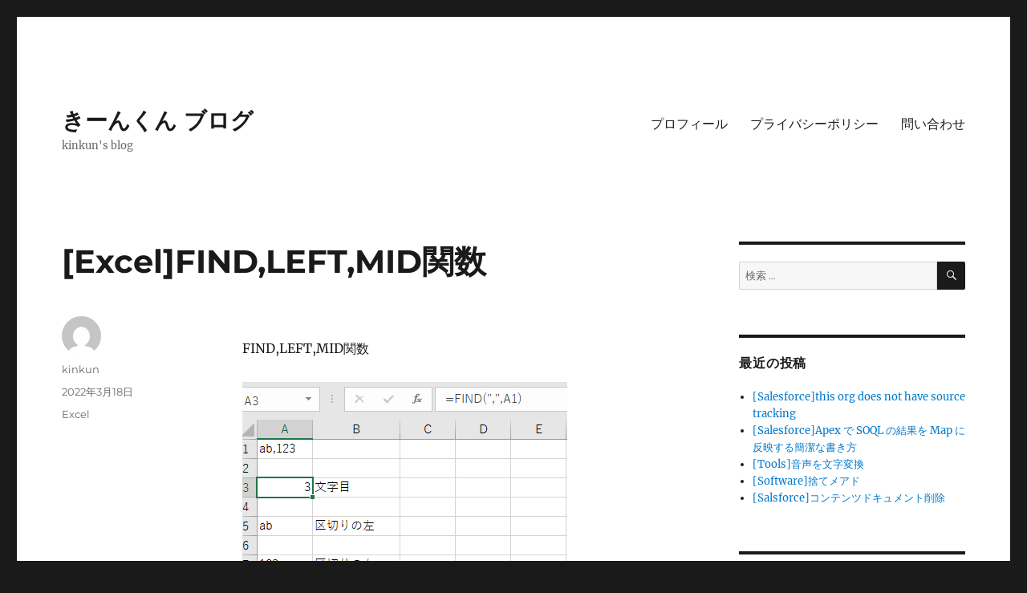

--- FILE ---
content_type: text/html; charset=UTF-8
request_url: http://daeheui.com/2022/03/18/excelfindleftmid%E9%96%A2%E6%95%B0/
body_size: 25086
content:
<!DOCTYPE html>
<html lang="ja" class="no-js">
<head>
	<meta charset="UTF-8">
	<meta name="viewport" content="width=device-width, initial-scale=1">
	<link rel="profile" href="https://gmpg.org/xfn/11">
		<link rel="pingback" href="http://daeheui.com/xmlrpc.php">
		<script>(function(html){html.className = html.className.replace(/\bno-js\b/,'js')})(document.documentElement);</script>
<meta name='robots' content='index, follow, max-image-preview:large, max-snippet:-1, max-video-preview:-1' />

	<!-- This site is optimized with the Yoast SEO plugin v24.7 - https://yoast.com/wordpress/plugins/seo/ -->
	<title>[Excel]FIND,LEFT,MID関数 - きーんくん ブログ</title>
	<link rel="canonical" href="http://daeheui.com/2022/03/18/excelfindleftmid関数/" />
	<meta property="og:locale" content="ja_JP" />
	<meta property="og:type" content="article" />
	<meta property="og:title" content="[Excel]FIND,LEFT,MID関数 - きーんくん ブログ" />
	<meta property="og:description" content="FIND,LEFT,MID関数" />
	<meta property="og:url" content="http://daeheui.com/2022/03/18/excelfindleftmid関数/" />
	<meta property="og:site_name" content="きーんくん ブログ" />
	<meta property="article:published_time" content="2022-03-18T13:16:42+00:00" />
	<meta property="article:modified_time" content="2022-03-18T13:16:44+00:00" />
	<meta property="og:image" content="https://daeheui.com/wp-content/uploads/2022/03/image.png" />
	<meta name="author" content="kinkun" />
	<meta name="twitter:card" content="summary_large_image" />
	<meta name="twitter:label1" content="執筆者" />
	<meta name="twitter:data1" content="kinkun" />
	<meta name="twitter:label2" content="推定読み取り時間" />
	<meta name="twitter:data2" content="1分" />
	<script type="application/ld+json" class="yoast-schema-graph">{"@context":"https://schema.org","@graph":[{"@type":"Article","@id":"http://daeheui.com/2022/03/18/excelfindleftmid%e9%96%a2%e6%95%b0/#article","isPartOf":{"@id":"http://daeheui.com/2022/03/18/excelfindleftmid%e9%96%a2%e6%95%b0/"},"author":{"name":"kinkun","@id":"http://daeheui.com/#/schema/person/30eacd5c76612a49b2a59b65c1294a6d"},"headline":"[Excel]FIND,LEFT,MID関数","datePublished":"2022-03-18T13:16:42+00:00","dateModified":"2022-03-18T13:16:44+00:00","mainEntityOfPage":{"@id":"http://daeheui.com/2022/03/18/excelfindleftmid%e9%96%a2%e6%95%b0/"},"wordCount":7,"commentCount":0,"publisher":{"@id":"http://daeheui.com/#/schema/person/30eacd5c76612a49b2a59b65c1294a6d"},"image":{"@id":"http://daeheui.com/2022/03/18/excelfindleftmid%e9%96%a2%e6%95%b0/#primaryimage"},"thumbnailUrl":"https://daeheui.com/wp-content/uploads/2022/03/image.png","articleSection":["Excel"],"inLanguage":"ja","potentialAction":[{"@type":"CommentAction","name":"Comment","target":["http://daeheui.com/2022/03/18/excelfindleftmid%e9%96%a2%e6%95%b0/#respond"]}]},{"@type":"WebPage","@id":"http://daeheui.com/2022/03/18/excelfindleftmid%e9%96%a2%e6%95%b0/","url":"http://daeheui.com/2022/03/18/excelfindleftmid%e9%96%a2%e6%95%b0/","name":"[Excel]FIND,LEFT,MID関数 - きーんくん ブログ","isPartOf":{"@id":"http://daeheui.com/#website"},"primaryImageOfPage":{"@id":"http://daeheui.com/2022/03/18/excelfindleftmid%e9%96%a2%e6%95%b0/#primaryimage"},"image":{"@id":"http://daeheui.com/2022/03/18/excelfindleftmid%e9%96%a2%e6%95%b0/#primaryimage"},"thumbnailUrl":"https://daeheui.com/wp-content/uploads/2022/03/image.png","datePublished":"2022-03-18T13:16:42+00:00","dateModified":"2022-03-18T13:16:44+00:00","breadcrumb":{"@id":"http://daeheui.com/2022/03/18/excelfindleftmid%e9%96%a2%e6%95%b0/#breadcrumb"},"inLanguage":"ja","potentialAction":[{"@type":"ReadAction","target":["http://daeheui.com/2022/03/18/excelfindleftmid%e9%96%a2%e6%95%b0/"]}]},{"@type":"ImageObject","inLanguage":"ja","@id":"http://daeheui.com/2022/03/18/excelfindleftmid%e9%96%a2%e6%95%b0/#primaryimage","url":"http://daeheui.com/wp-content/uploads/2022/03/image.png","contentUrl":"http://daeheui.com/wp-content/uploads/2022/03/image.png","width":405,"height":264},{"@type":"BreadcrumbList","@id":"http://daeheui.com/2022/03/18/excelfindleftmid%e9%96%a2%e6%95%b0/#breadcrumb","itemListElement":[{"@type":"ListItem","position":1,"name":"ホーム","item":"http://daeheui.com/"},{"@type":"ListItem","position":2,"name":"[Excel]FIND,LEFT,MID関数"}]},{"@type":"WebSite","@id":"http://daeheui.com/#website","url":"http://daeheui.com/","name":"きーんくん ブログ","description":"kinkun&#039;s blog","publisher":{"@id":"http://daeheui.com/#/schema/person/30eacd5c76612a49b2a59b65c1294a6d"},"potentialAction":[{"@type":"SearchAction","target":{"@type":"EntryPoint","urlTemplate":"http://daeheui.com/?s={search_term_string}"},"query-input":{"@type":"PropertyValueSpecification","valueRequired":true,"valueName":"search_term_string"}}],"inLanguage":"ja"},{"@type":["Person","Organization"],"@id":"http://daeheui.com/#/schema/person/30eacd5c76612a49b2a59b65c1294a6d","name":"kinkun","image":{"@type":"ImageObject","inLanguage":"ja","@id":"http://daeheui.com/#/schema/person/image/","url":"https://secure.gravatar.com/avatar/64dccae42e6e23dcfdcc6c5709b1b5e57c61e7f36e918fadd21ffd4cdee10857?s=96&d=mm&r=g","contentUrl":"https://secure.gravatar.com/avatar/64dccae42e6e23dcfdcc6c5709b1b5e57c61e7f36e918fadd21ffd4cdee10857?s=96&d=mm&r=g","caption":"kinkun"},"logo":{"@id":"http://daeheui.com/#/schema/person/image/"},"description":"保有資格 Salesforce Certified Platform App Builder T Salesforce Certified Platform Developer I Salesforce Certified Platform Developer II Salesforce Certified Administrator"}]}</script>
	<!-- / Yoast SEO plugin. -->


<link rel='dns-prefetch' href='//www.googletagmanager.com' />
<link rel='dns-prefetch' href='//fundingchoicesmessages.google.com' />
<link rel="alternate" type="application/rss+xml" title="きーんくん ブログ &raquo; フィード" href="http://daeheui.com/feed/" />
<link rel="alternate" type="application/rss+xml" title="きーんくん ブログ &raquo; コメントフィード" href="http://daeheui.com/comments/feed/" />
<link rel="alternate" type="application/rss+xml" title="きーんくん ブログ &raquo; [Excel]FIND,LEFT,MID関数 のコメントのフィード" href="http://daeheui.com/2022/03/18/excelfindleftmid%e9%96%a2%e6%95%b0/feed/" />
<link rel="alternate" title="oEmbed (JSON)" type="application/json+oembed" href="http://daeheui.com/wp-json/oembed/1.0/embed?url=http%3A%2F%2Fdaeheui.com%2F2022%2F03%2F18%2Fexcelfindleftmid%25e9%2596%25a2%25e6%2595%25b0%2F" />
<link rel="alternate" title="oEmbed (XML)" type="text/xml+oembed" href="http://daeheui.com/wp-json/oembed/1.0/embed?url=http%3A%2F%2Fdaeheui.com%2F2022%2F03%2F18%2Fexcelfindleftmid%25e9%2596%25a2%25e6%2595%25b0%2F&#038;format=xml" />
<style id='wp-img-auto-sizes-contain-inline-css'>
img:is([sizes=auto i],[sizes^="auto," i]){contain-intrinsic-size:3000px 1500px}
/*# sourceURL=wp-img-auto-sizes-contain-inline-css */
</style>
<style id='wp-emoji-styles-inline-css'>

	img.wp-smiley, img.emoji {
		display: inline !important;
		border: none !important;
		box-shadow: none !important;
		height: 1em !important;
		width: 1em !important;
		margin: 0 0.07em !important;
		vertical-align: -0.1em !important;
		background: none !important;
		padding: 0 !important;
	}
/*# sourceURL=wp-emoji-styles-inline-css */
</style>
<link rel='stylesheet' id='wp-block-library-css' href='http://daeheui.com/wp-includes/css/dist/block-library/style.min.css?ver=6.9' media='all' />
<style id='wp-block-image-inline-css'>
.wp-block-image>a,.wp-block-image>figure>a{display:inline-block}.wp-block-image img{box-sizing:border-box;height:auto;max-width:100%;vertical-align:bottom}@media not (prefers-reduced-motion){.wp-block-image img.hide{visibility:hidden}.wp-block-image img.show{animation:show-content-image .4s}}.wp-block-image[style*=border-radius] img,.wp-block-image[style*=border-radius]>a{border-radius:inherit}.wp-block-image.has-custom-border img{box-sizing:border-box}.wp-block-image.aligncenter{text-align:center}.wp-block-image.alignfull>a,.wp-block-image.alignwide>a{width:100%}.wp-block-image.alignfull img,.wp-block-image.alignwide img{height:auto;width:100%}.wp-block-image .aligncenter,.wp-block-image .alignleft,.wp-block-image .alignright,.wp-block-image.aligncenter,.wp-block-image.alignleft,.wp-block-image.alignright{display:table}.wp-block-image .aligncenter>figcaption,.wp-block-image .alignleft>figcaption,.wp-block-image .alignright>figcaption,.wp-block-image.aligncenter>figcaption,.wp-block-image.alignleft>figcaption,.wp-block-image.alignright>figcaption{caption-side:bottom;display:table-caption}.wp-block-image .alignleft{float:left;margin:.5em 1em .5em 0}.wp-block-image .alignright{float:right;margin:.5em 0 .5em 1em}.wp-block-image .aligncenter{margin-left:auto;margin-right:auto}.wp-block-image :where(figcaption){margin-bottom:1em;margin-top:.5em}.wp-block-image.is-style-circle-mask img{border-radius:9999px}@supports ((-webkit-mask-image:none) or (mask-image:none)) or (-webkit-mask-image:none){.wp-block-image.is-style-circle-mask img{border-radius:0;-webkit-mask-image:url('data:image/svg+xml;utf8,<svg viewBox="0 0 100 100" xmlns="http://www.w3.org/2000/svg"><circle cx="50" cy="50" r="50"/></svg>');mask-image:url('data:image/svg+xml;utf8,<svg viewBox="0 0 100 100" xmlns="http://www.w3.org/2000/svg"><circle cx="50" cy="50" r="50"/></svg>');mask-mode:alpha;-webkit-mask-position:center;mask-position:center;-webkit-mask-repeat:no-repeat;mask-repeat:no-repeat;-webkit-mask-size:contain;mask-size:contain}}:root :where(.wp-block-image.is-style-rounded img,.wp-block-image .is-style-rounded img){border-radius:9999px}.wp-block-image figure{margin:0}.wp-lightbox-container{display:flex;flex-direction:column;position:relative}.wp-lightbox-container img{cursor:zoom-in}.wp-lightbox-container img:hover+button{opacity:1}.wp-lightbox-container button{align-items:center;backdrop-filter:blur(16px) saturate(180%);background-color:#5a5a5a40;border:none;border-radius:4px;cursor:zoom-in;display:flex;height:20px;justify-content:center;opacity:0;padding:0;position:absolute;right:16px;text-align:center;top:16px;width:20px;z-index:100}@media not (prefers-reduced-motion){.wp-lightbox-container button{transition:opacity .2s ease}}.wp-lightbox-container button:focus-visible{outline:3px auto #5a5a5a40;outline:3px auto -webkit-focus-ring-color;outline-offset:3px}.wp-lightbox-container button:hover{cursor:pointer;opacity:1}.wp-lightbox-container button:focus{opacity:1}.wp-lightbox-container button:focus,.wp-lightbox-container button:hover,.wp-lightbox-container button:not(:hover):not(:active):not(.has-background){background-color:#5a5a5a40;border:none}.wp-lightbox-overlay{box-sizing:border-box;cursor:zoom-out;height:100vh;left:0;overflow:hidden;position:fixed;top:0;visibility:hidden;width:100%;z-index:100000}.wp-lightbox-overlay .close-button{align-items:center;cursor:pointer;display:flex;justify-content:center;min-height:40px;min-width:40px;padding:0;position:absolute;right:calc(env(safe-area-inset-right) + 16px);top:calc(env(safe-area-inset-top) + 16px);z-index:5000000}.wp-lightbox-overlay .close-button:focus,.wp-lightbox-overlay .close-button:hover,.wp-lightbox-overlay .close-button:not(:hover):not(:active):not(.has-background){background:none;border:none}.wp-lightbox-overlay .lightbox-image-container{height:var(--wp--lightbox-container-height);left:50%;overflow:hidden;position:absolute;top:50%;transform:translate(-50%,-50%);transform-origin:top left;width:var(--wp--lightbox-container-width);z-index:9999999999}.wp-lightbox-overlay .wp-block-image{align-items:center;box-sizing:border-box;display:flex;height:100%;justify-content:center;margin:0;position:relative;transform-origin:0 0;width:100%;z-index:3000000}.wp-lightbox-overlay .wp-block-image img{height:var(--wp--lightbox-image-height);min-height:var(--wp--lightbox-image-height);min-width:var(--wp--lightbox-image-width);width:var(--wp--lightbox-image-width)}.wp-lightbox-overlay .wp-block-image figcaption{display:none}.wp-lightbox-overlay button{background:none;border:none}.wp-lightbox-overlay .scrim{background-color:#fff;height:100%;opacity:.9;position:absolute;width:100%;z-index:2000000}.wp-lightbox-overlay.active{visibility:visible}@media not (prefers-reduced-motion){.wp-lightbox-overlay.active{animation:turn-on-visibility .25s both}.wp-lightbox-overlay.active img{animation:turn-on-visibility .35s both}.wp-lightbox-overlay.show-closing-animation:not(.active){animation:turn-off-visibility .35s both}.wp-lightbox-overlay.show-closing-animation:not(.active) img{animation:turn-off-visibility .25s both}.wp-lightbox-overlay.zoom.active{animation:none;opacity:1;visibility:visible}.wp-lightbox-overlay.zoom.active .lightbox-image-container{animation:lightbox-zoom-in .4s}.wp-lightbox-overlay.zoom.active .lightbox-image-container img{animation:none}.wp-lightbox-overlay.zoom.active .scrim{animation:turn-on-visibility .4s forwards}.wp-lightbox-overlay.zoom.show-closing-animation:not(.active){animation:none}.wp-lightbox-overlay.zoom.show-closing-animation:not(.active) .lightbox-image-container{animation:lightbox-zoom-out .4s}.wp-lightbox-overlay.zoom.show-closing-animation:not(.active) .lightbox-image-container img{animation:none}.wp-lightbox-overlay.zoom.show-closing-animation:not(.active) .scrim{animation:turn-off-visibility .4s forwards}}@keyframes show-content-image{0%{visibility:hidden}99%{visibility:hidden}to{visibility:visible}}@keyframes turn-on-visibility{0%{opacity:0}to{opacity:1}}@keyframes turn-off-visibility{0%{opacity:1;visibility:visible}99%{opacity:0;visibility:visible}to{opacity:0;visibility:hidden}}@keyframes lightbox-zoom-in{0%{transform:translate(calc((-100vw + var(--wp--lightbox-scrollbar-width))/2 + var(--wp--lightbox-initial-left-position)),calc(-50vh + var(--wp--lightbox-initial-top-position))) scale(var(--wp--lightbox-scale))}to{transform:translate(-50%,-50%) scale(1)}}@keyframes lightbox-zoom-out{0%{transform:translate(-50%,-50%) scale(1);visibility:visible}99%{visibility:visible}to{transform:translate(calc((-100vw + var(--wp--lightbox-scrollbar-width))/2 + var(--wp--lightbox-initial-left-position)),calc(-50vh + var(--wp--lightbox-initial-top-position))) scale(var(--wp--lightbox-scale));visibility:hidden}}
/*# sourceURL=http://daeheui.com/wp-includes/blocks/image/style.min.css */
</style>
<style id='wp-block-image-theme-inline-css'>
:root :where(.wp-block-image figcaption){color:#555;font-size:13px;text-align:center}.is-dark-theme :root :where(.wp-block-image figcaption){color:#ffffffa6}.wp-block-image{margin:0 0 1em}
/*# sourceURL=http://daeheui.com/wp-includes/blocks/image/theme.min.css */
</style>
<style id='global-styles-inline-css'>
:root{--wp--preset--aspect-ratio--square: 1;--wp--preset--aspect-ratio--4-3: 4/3;--wp--preset--aspect-ratio--3-4: 3/4;--wp--preset--aspect-ratio--3-2: 3/2;--wp--preset--aspect-ratio--2-3: 2/3;--wp--preset--aspect-ratio--16-9: 16/9;--wp--preset--aspect-ratio--9-16: 9/16;--wp--preset--color--black: #000000;--wp--preset--color--cyan-bluish-gray: #abb8c3;--wp--preset--color--white: #fff;--wp--preset--color--pale-pink: #f78da7;--wp--preset--color--vivid-red: #cf2e2e;--wp--preset--color--luminous-vivid-orange: #ff6900;--wp--preset--color--luminous-vivid-amber: #fcb900;--wp--preset--color--light-green-cyan: #7bdcb5;--wp--preset--color--vivid-green-cyan: #00d084;--wp--preset--color--pale-cyan-blue: #8ed1fc;--wp--preset--color--vivid-cyan-blue: #0693e3;--wp--preset--color--vivid-purple: #9b51e0;--wp--preset--color--dark-gray: #1a1a1a;--wp--preset--color--medium-gray: #686868;--wp--preset--color--light-gray: #e5e5e5;--wp--preset--color--blue-gray: #4d545c;--wp--preset--color--bright-blue: #007acc;--wp--preset--color--light-blue: #9adffd;--wp--preset--color--dark-brown: #402b30;--wp--preset--color--medium-brown: #774e24;--wp--preset--color--dark-red: #640c1f;--wp--preset--color--bright-red: #ff675f;--wp--preset--color--yellow: #ffef8e;--wp--preset--gradient--vivid-cyan-blue-to-vivid-purple: linear-gradient(135deg,rgb(6,147,227) 0%,rgb(155,81,224) 100%);--wp--preset--gradient--light-green-cyan-to-vivid-green-cyan: linear-gradient(135deg,rgb(122,220,180) 0%,rgb(0,208,130) 100%);--wp--preset--gradient--luminous-vivid-amber-to-luminous-vivid-orange: linear-gradient(135deg,rgb(252,185,0) 0%,rgb(255,105,0) 100%);--wp--preset--gradient--luminous-vivid-orange-to-vivid-red: linear-gradient(135deg,rgb(255,105,0) 0%,rgb(207,46,46) 100%);--wp--preset--gradient--very-light-gray-to-cyan-bluish-gray: linear-gradient(135deg,rgb(238,238,238) 0%,rgb(169,184,195) 100%);--wp--preset--gradient--cool-to-warm-spectrum: linear-gradient(135deg,rgb(74,234,220) 0%,rgb(151,120,209) 20%,rgb(207,42,186) 40%,rgb(238,44,130) 60%,rgb(251,105,98) 80%,rgb(254,248,76) 100%);--wp--preset--gradient--blush-light-purple: linear-gradient(135deg,rgb(255,206,236) 0%,rgb(152,150,240) 100%);--wp--preset--gradient--blush-bordeaux: linear-gradient(135deg,rgb(254,205,165) 0%,rgb(254,45,45) 50%,rgb(107,0,62) 100%);--wp--preset--gradient--luminous-dusk: linear-gradient(135deg,rgb(255,203,112) 0%,rgb(199,81,192) 50%,rgb(65,88,208) 100%);--wp--preset--gradient--pale-ocean: linear-gradient(135deg,rgb(255,245,203) 0%,rgb(182,227,212) 50%,rgb(51,167,181) 100%);--wp--preset--gradient--electric-grass: linear-gradient(135deg,rgb(202,248,128) 0%,rgb(113,206,126) 100%);--wp--preset--gradient--midnight: linear-gradient(135deg,rgb(2,3,129) 0%,rgb(40,116,252) 100%);--wp--preset--font-size--small: 13px;--wp--preset--font-size--medium: 20px;--wp--preset--font-size--large: 36px;--wp--preset--font-size--x-large: 42px;--wp--preset--spacing--20: 0.44rem;--wp--preset--spacing--30: 0.67rem;--wp--preset--spacing--40: 1rem;--wp--preset--spacing--50: 1.5rem;--wp--preset--spacing--60: 2.25rem;--wp--preset--spacing--70: 3.38rem;--wp--preset--spacing--80: 5.06rem;--wp--preset--shadow--natural: 6px 6px 9px rgba(0, 0, 0, 0.2);--wp--preset--shadow--deep: 12px 12px 50px rgba(0, 0, 0, 0.4);--wp--preset--shadow--sharp: 6px 6px 0px rgba(0, 0, 0, 0.2);--wp--preset--shadow--outlined: 6px 6px 0px -3px rgb(255, 255, 255), 6px 6px rgb(0, 0, 0);--wp--preset--shadow--crisp: 6px 6px 0px rgb(0, 0, 0);}:where(.is-layout-flex){gap: 0.5em;}:where(.is-layout-grid){gap: 0.5em;}body .is-layout-flex{display: flex;}.is-layout-flex{flex-wrap: wrap;align-items: center;}.is-layout-flex > :is(*, div){margin: 0;}body .is-layout-grid{display: grid;}.is-layout-grid > :is(*, div){margin: 0;}:where(.wp-block-columns.is-layout-flex){gap: 2em;}:where(.wp-block-columns.is-layout-grid){gap: 2em;}:where(.wp-block-post-template.is-layout-flex){gap: 1.25em;}:where(.wp-block-post-template.is-layout-grid){gap: 1.25em;}.has-black-color{color: var(--wp--preset--color--black) !important;}.has-cyan-bluish-gray-color{color: var(--wp--preset--color--cyan-bluish-gray) !important;}.has-white-color{color: var(--wp--preset--color--white) !important;}.has-pale-pink-color{color: var(--wp--preset--color--pale-pink) !important;}.has-vivid-red-color{color: var(--wp--preset--color--vivid-red) !important;}.has-luminous-vivid-orange-color{color: var(--wp--preset--color--luminous-vivid-orange) !important;}.has-luminous-vivid-amber-color{color: var(--wp--preset--color--luminous-vivid-amber) !important;}.has-light-green-cyan-color{color: var(--wp--preset--color--light-green-cyan) !important;}.has-vivid-green-cyan-color{color: var(--wp--preset--color--vivid-green-cyan) !important;}.has-pale-cyan-blue-color{color: var(--wp--preset--color--pale-cyan-blue) !important;}.has-vivid-cyan-blue-color{color: var(--wp--preset--color--vivid-cyan-blue) !important;}.has-vivid-purple-color{color: var(--wp--preset--color--vivid-purple) !important;}.has-black-background-color{background-color: var(--wp--preset--color--black) !important;}.has-cyan-bluish-gray-background-color{background-color: var(--wp--preset--color--cyan-bluish-gray) !important;}.has-white-background-color{background-color: var(--wp--preset--color--white) !important;}.has-pale-pink-background-color{background-color: var(--wp--preset--color--pale-pink) !important;}.has-vivid-red-background-color{background-color: var(--wp--preset--color--vivid-red) !important;}.has-luminous-vivid-orange-background-color{background-color: var(--wp--preset--color--luminous-vivid-orange) !important;}.has-luminous-vivid-amber-background-color{background-color: var(--wp--preset--color--luminous-vivid-amber) !important;}.has-light-green-cyan-background-color{background-color: var(--wp--preset--color--light-green-cyan) !important;}.has-vivid-green-cyan-background-color{background-color: var(--wp--preset--color--vivid-green-cyan) !important;}.has-pale-cyan-blue-background-color{background-color: var(--wp--preset--color--pale-cyan-blue) !important;}.has-vivid-cyan-blue-background-color{background-color: var(--wp--preset--color--vivid-cyan-blue) !important;}.has-vivid-purple-background-color{background-color: var(--wp--preset--color--vivid-purple) !important;}.has-black-border-color{border-color: var(--wp--preset--color--black) !important;}.has-cyan-bluish-gray-border-color{border-color: var(--wp--preset--color--cyan-bluish-gray) !important;}.has-white-border-color{border-color: var(--wp--preset--color--white) !important;}.has-pale-pink-border-color{border-color: var(--wp--preset--color--pale-pink) !important;}.has-vivid-red-border-color{border-color: var(--wp--preset--color--vivid-red) !important;}.has-luminous-vivid-orange-border-color{border-color: var(--wp--preset--color--luminous-vivid-orange) !important;}.has-luminous-vivid-amber-border-color{border-color: var(--wp--preset--color--luminous-vivid-amber) !important;}.has-light-green-cyan-border-color{border-color: var(--wp--preset--color--light-green-cyan) !important;}.has-vivid-green-cyan-border-color{border-color: var(--wp--preset--color--vivid-green-cyan) !important;}.has-pale-cyan-blue-border-color{border-color: var(--wp--preset--color--pale-cyan-blue) !important;}.has-vivid-cyan-blue-border-color{border-color: var(--wp--preset--color--vivid-cyan-blue) !important;}.has-vivid-purple-border-color{border-color: var(--wp--preset--color--vivid-purple) !important;}.has-vivid-cyan-blue-to-vivid-purple-gradient-background{background: var(--wp--preset--gradient--vivid-cyan-blue-to-vivid-purple) !important;}.has-light-green-cyan-to-vivid-green-cyan-gradient-background{background: var(--wp--preset--gradient--light-green-cyan-to-vivid-green-cyan) !important;}.has-luminous-vivid-amber-to-luminous-vivid-orange-gradient-background{background: var(--wp--preset--gradient--luminous-vivid-amber-to-luminous-vivid-orange) !important;}.has-luminous-vivid-orange-to-vivid-red-gradient-background{background: var(--wp--preset--gradient--luminous-vivid-orange-to-vivid-red) !important;}.has-very-light-gray-to-cyan-bluish-gray-gradient-background{background: var(--wp--preset--gradient--very-light-gray-to-cyan-bluish-gray) !important;}.has-cool-to-warm-spectrum-gradient-background{background: var(--wp--preset--gradient--cool-to-warm-spectrum) !important;}.has-blush-light-purple-gradient-background{background: var(--wp--preset--gradient--blush-light-purple) !important;}.has-blush-bordeaux-gradient-background{background: var(--wp--preset--gradient--blush-bordeaux) !important;}.has-luminous-dusk-gradient-background{background: var(--wp--preset--gradient--luminous-dusk) !important;}.has-pale-ocean-gradient-background{background: var(--wp--preset--gradient--pale-ocean) !important;}.has-electric-grass-gradient-background{background: var(--wp--preset--gradient--electric-grass) !important;}.has-midnight-gradient-background{background: var(--wp--preset--gradient--midnight) !important;}.has-small-font-size{font-size: var(--wp--preset--font-size--small) !important;}.has-medium-font-size{font-size: var(--wp--preset--font-size--medium) !important;}.has-large-font-size{font-size: var(--wp--preset--font-size--large) !important;}.has-x-large-font-size{font-size: var(--wp--preset--font-size--x-large) !important;}
/*# sourceURL=global-styles-inline-css */
</style>

<style id='classic-theme-styles-inline-css'>
/*! This file is auto-generated */
.wp-block-button__link{color:#fff;background-color:#32373c;border-radius:9999px;box-shadow:none;text-decoration:none;padding:calc(.667em + 2px) calc(1.333em + 2px);font-size:1.125em}.wp-block-file__button{background:#32373c;color:#fff;text-decoration:none}
/*# sourceURL=/wp-includes/css/classic-themes.min.css */
</style>
<link rel='stylesheet' id='contact-form-7-css' href='http://daeheui.com/wp-content/plugins/contact-form-7/includes/css/styles.css?ver=6.0.5' media='all' />
<link rel='stylesheet' id='twentysixteen-fonts-css' href='http://daeheui.com/wp-content/themes/twentysixteen/fonts/merriweather-plus-montserrat-plus-inconsolata.css?ver=20230328' media='all' />
<link rel='stylesheet' id='genericons-css' href='http://daeheui.com/wp-content/themes/twentysixteen/genericons/genericons.css?ver=20201208' media='all' />
<link rel='stylesheet' id='twentysixteen-style-css' href='http://daeheui.com/wp-content/themes/twentysixteen/style.css?ver=20230328' media='all' />
<link rel='stylesheet' id='twentysixteen-block-style-css' href='http://daeheui.com/wp-content/themes/twentysixteen/css/blocks.css?ver=20230206' media='all' />
<style id='akismet-widget-style-inline-css'>

			.a-stats {
				--akismet-color-mid-green: #357b49;
				--akismet-color-white: #fff;
				--akismet-color-light-grey: #f6f7f7;

				max-width: 350px;
				width: auto;
			}

			.a-stats * {
				all: unset;
				box-sizing: border-box;
			}

			.a-stats strong {
				font-weight: 600;
			}

			.a-stats a.a-stats__link,
			.a-stats a.a-stats__link:visited,
			.a-stats a.a-stats__link:active {
				background: var(--akismet-color-mid-green);
				border: none;
				box-shadow: none;
				border-radius: 8px;
				color: var(--akismet-color-white);
				cursor: pointer;
				display: block;
				font-family: -apple-system, BlinkMacSystemFont, 'Segoe UI', 'Roboto', 'Oxygen-Sans', 'Ubuntu', 'Cantarell', 'Helvetica Neue', sans-serif;
				font-weight: 500;
				padding: 12px;
				text-align: center;
				text-decoration: none;
				transition: all 0.2s ease;
			}

			/* Extra specificity to deal with TwentyTwentyOne focus style */
			.widget .a-stats a.a-stats__link:focus {
				background: var(--akismet-color-mid-green);
				color: var(--akismet-color-white);
				text-decoration: none;
			}

			.a-stats a.a-stats__link:hover {
				filter: brightness(110%);
				box-shadow: 0 4px 12px rgba(0, 0, 0, 0.06), 0 0 2px rgba(0, 0, 0, 0.16);
			}

			.a-stats .count {
				color: var(--akismet-color-white);
				display: block;
				font-size: 1.5em;
				line-height: 1.4;
				padding: 0 13px;
				white-space: nowrap;
			}
		
/*# sourceURL=akismet-widget-style-inline-css */
</style>
<link rel='stylesheet' id='wp-block-paragraph-css' href='http://daeheui.com/wp-includes/blocks/paragraph/style.min.css?ver=6.9' media='all' />
<script src="http://daeheui.com/wp-includes/js/jquery/jquery.min.js?ver=3.7.1" id="jquery-core-js"></script>
<script src="http://daeheui.com/wp-includes/js/jquery/jquery-migrate.min.js?ver=3.4.1" id="jquery-migrate-js"></script>

<!-- Site Kit によって追加された Google タグ（gtag.js）スニペット -->
<!-- Google アナリティクス スニペット (Site Kit が追加) -->
<script src="https://www.googletagmanager.com/gtag/js?id=GT-5R3WCDK" id="google_gtagjs-js" async></script>
<script id="google_gtagjs-js-after">
window.dataLayer = window.dataLayer || [];function gtag(){dataLayer.push(arguments);}
gtag("set","linker",{"domains":["daeheui.com"]});
gtag("js", new Date());
gtag("set", "developer_id.dZTNiMT", true);
gtag("config", "GT-5R3WCDK");
//# sourceURL=google_gtagjs-js-after
</script>
<link rel="https://api.w.org/" href="http://daeheui.com/wp-json/" /><link rel="alternate" title="JSON" type="application/json" href="http://daeheui.com/wp-json/wp/v2/posts/912" /><link rel="EditURI" type="application/rsd+xml" title="RSD" href="http://daeheui.com/xmlrpc.php?rsd" />
<meta name="generator" content="WordPress 6.9" />
<link rel='shortlink' href='http://daeheui.com/?p=912' />
<meta name="generator" content="Site Kit by Google 1.170.0" /><script async src="//pagead2.googlesyndication.com/pagead/js/adsbygoogle.js"></script>
<script>
  (adsbygoogle = window.adsbygoogle || []).push({
    google_ad_client: "ca-pub-3699187454946327",
    enable_page_level_ads: true
  });
</script>
<!-- Site Kit が追加した Google AdSense メタタグ -->
<meta name="google-adsense-platform-account" content="ca-host-pub-2644536267352236">
<meta name="google-adsense-platform-domain" content="sitekit.withgoogle.com">
<!-- Site Kit が追加した End Google AdSense メタタグ -->
<meta name="generator" content="Elementor 3.28.1; features: additional_custom_breakpoints, e_local_google_fonts; settings: css_print_method-external, google_font-enabled, font_display-auto">
<style>.recentcomments a{display:inline !important;padding:0 !important;margin:0 !important;}</style>			<style>
				.e-con.e-parent:nth-of-type(n+4):not(.e-lazyloaded):not(.e-no-lazyload),
				.e-con.e-parent:nth-of-type(n+4):not(.e-lazyloaded):not(.e-no-lazyload) * {
					background-image: none !important;
				}
				@media screen and (max-height: 1024px) {
					.e-con.e-parent:nth-of-type(n+3):not(.e-lazyloaded):not(.e-no-lazyload),
					.e-con.e-parent:nth-of-type(n+3):not(.e-lazyloaded):not(.e-no-lazyload) * {
						background-image: none !important;
					}
				}
				@media screen and (max-height: 640px) {
					.e-con.e-parent:nth-of-type(n+2):not(.e-lazyloaded):not(.e-no-lazyload),
					.e-con.e-parent:nth-of-type(n+2):not(.e-lazyloaded):not(.e-no-lazyload) * {
						background-image: none !important;
					}
				}
			</style>
			
<!-- Site Kit によって追加された「Google AdSense 広告ブロックによる損失収益の回復」スニペット -->
<script async src="https://fundingchoicesmessages.google.com/i/pub-3699187454946327?ers=1" nonce="uWccjNKgdgbUqryihq46kA"></script><script nonce="uWccjNKgdgbUqryihq46kA">(function() {function signalGooglefcPresent() {if (!window.frames['googlefcPresent']) {if (document.body) {const iframe = document.createElement('iframe'); iframe.style = 'width: 0; height: 0; border: none; z-index: -1000; left: -1000px; top: -1000px;'; iframe.style.display = 'none'; iframe.name = 'googlefcPresent'; document.body.appendChild(iframe);} else {setTimeout(signalGooglefcPresent, 0);}}}signalGooglefcPresent();})();</script>
<!-- Site Kit によって追加された「Google AdSense 広告ブロックによる損失収益の回復」スニペットを終了 -->

<!-- Site Kit によって追加された「Google AdSense 広告ブロックによる損失収益の回復エラー保護」スニペット -->
<script>(function(){'use strict';function aa(a){var b=0;return function(){return b<a.length?{done:!1,value:a[b++]}:{done:!0}}}var ba="function"==typeof Object.defineProperties?Object.defineProperty:function(a,b,c){if(a==Array.prototype||a==Object.prototype)return a;a[b]=c.value;return a};
function ea(a){a=["object"==typeof globalThis&&globalThis,a,"object"==typeof window&&window,"object"==typeof self&&self,"object"==typeof global&&global];for(var b=0;b<a.length;++b){var c=a[b];if(c&&c.Math==Math)return c}throw Error("Cannot find global object");}var fa=ea(this);function ha(a,b){if(b)a:{var c=fa;a=a.split(".");for(var d=0;d<a.length-1;d++){var e=a[d];if(!(e in c))break a;c=c[e]}a=a[a.length-1];d=c[a];b=b(d);b!=d&&null!=b&&ba(c,a,{configurable:!0,writable:!0,value:b})}}
var ia="function"==typeof Object.create?Object.create:function(a){function b(){}b.prototype=a;return new b},l;if("function"==typeof Object.setPrototypeOf)l=Object.setPrototypeOf;else{var m;a:{var ja={a:!0},ka={};try{ka.__proto__=ja;m=ka.a;break a}catch(a){}m=!1}l=m?function(a,b){a.__proto__=b;if(a.__proto__!==b)throw new TypeError(a+" is not extensible");return a}:null}var la=l;
function n(a,b){a.prototype=ia(b.prototype);a.prototype.constructor=a;if(la)la(a,b);else for(var c in b)if("prototype"!=c)if(Object.defineProperties){var d=Object.getOwnPropertyDescriptor(b,c);d&&Object.defineProperty(a,c,d)}else a[c]=b[c];a.A=b.prototype}function ma(){for(var a=Number(this),b=[],c=a;c<arguments.length;c++)b[c-a]=arguments[c];return b}
var na="function"==typeof Object.assign?Object.assign:function(a,b){for(var c=1;c<arguments.length;c++){var d=arguments[c];if(d)for(var e in d)Object.prototype.hasOwnProperty.call(d,e)&&(a[e]=d[e])}return a};ha("Object.assign",function(a){return a||na});/*

 Copyright The Closure Library Authors.
 SPDX-License-Identifier: Apache-2.0
*/
var p=this||self;function q(a){return a};var t,u;a:{for(var oa=["CLOSURE_FLAGS"],v=p,x=0;x<oa.length;x++)if(v=v[oa[x]],null==v){u=null;break a}u=v}var pa=u&&u[610401301];t=null!=pa?pa:!1;var z,qa=p.navigator;z=qa?qa.userAgentData||null:null;function A(a){return t?z?z.brands.some(function(b){return(b=b.brand)&&-1!=b.indexOf(a)}):!1:!1}function B(a){var b;a:{if(b=p.navigator)if(b=b.userAgent)break a;b=""}return-1!=b.indexOf(a)};function C(){return t?!!z&&0<z.brands.length:!1}function D(){return C()?A("Chromium"):(B("Chrome")||B("CriOS"))&&!(C()?0:B("Edge"))||B("Silk")};var ra=C()?!1:B("Trident")||B("MSIE");!B("Android")||D();D();B("Safari")&&(D()||(C()?0:B("Coast"))||(C()?0:B("Opera"))||(C()?0:B("Edge"))||(C()?A("Microsoft Edge"):B("Edg/"))||C()&&A("Opera"));var sa={},E=null;var ta="undefined"!==typeof Uint8Array,ua=!ra&&"function"===typeof btoa;var F="function"===typeof Symbol&&"symbol"===typeof Symbol()?Symbol():void 0,G=F?function(a,b){a[F]|=b}:function(a,b){void 0!==a.g?a.g|=b:Object.defineProperties(a,{g:{value:b,configurable:!0,writable:!0,enumerable:!1}})};function va(a){var b=H(a);1!==(b&1)&&(Object.isFrozen(a)&&(a=Array.prototype.slice.call(a)),I(a,b|1))}
var H=F?function(a){return a[F]|0}:function(a){return a.g|0},J=F?function(a){return a[F]}:function(a){return a.g},I=F?function(a,b){a[F]=b}:function(a,b){void 0!==a.g?a.g=b:Object.defineProperties(a,{g:{value:b,configurable:!0,writable:!0,enumerable:!1}})};function wa(){var a=[];G(a,1);return a}function xa(a,b){I(b,(a|0)&-99)}function K(a,b){I(b,(a|34)&-73)}function L(a){a=a>>11&1023;return 0===a?536870912:a};var M={};function N(a){return null!==a&&"object"===typeof a&&!Array.isArray(a)&&a.constructor===Object}var O,ya=[];I(ya,39);O=Object.freeze(ya);var P;function Q(a,b){P=b;a=new a(b);P=void 0;return a}
function R(a,b,c){null==a&&(a=P);P=void 0;if(null==a){var d=96;c?(a=[c],d|=512):a=[];b&&(d=d&-2095105|(b&1023)<<11)}else{if(!Array.isArray(a))throw Error();d=H(a);if(d&64)return a;d|=64;if(c&&(d|=512,c!==a[0]))throw Error();a:{c=a;var e=c.length;if(e){var f=e-1,g=c[f];if(N(g)){d|=256;b=(d>>9&1)-1;e=f-b;1024<=e&&(za(c,b,g),e=1023);d=d&-2095105|(e&1023)<<11;break a}}b&&(g=(d>>9&1)-1,b=Math.max(b,e-g),1024<b&&(za(c,g,{}),d|=256,b=1023),d=d&-2095105|(b&1023)<<11)}}I(a,d);return a}
function za(a,b,c){for(var d=1023+b,e=a.length,f=d;f<e;f++){var g=a[f];null!=g&&g!==c&&(c[f-b]=g)}a.length=d+1;a[d]=c};function Aa(a){switch(typeof a){case "number":return isFinite(a)?a:String(a);case "boolean":return a?1:0;case "object":if(a&&!Array.isArray(a)&&ta&&null!=a&&a instanceof Uint8Array){if(ua){for(var b="",c=0,d=a.length-10240;c<d;)b+=String.fromCharCode.apply(null,a.subarray(c,c+=10240));b+=String.fromCharCode.apply(null,c?a.subarray(c):a);a=btoa(b)}else{void 0===b&&(b=0);if(!E){E={};c="ABCDEFGHIJKLMNOPQRSTUVWXYZabcdefghijklmnopqrstuvwxyz0123456789".split("");d=["+/=","+/","-_=","-_.","-_"];for(var e=
0;5>e;e++){var f=c.concat(d[e].split(""));sa[e]=f;for(var g=0;g<f.length;g++){var h=f[g];void 0===E[h]&&(E[h]=g)}}}b=sa[b];c=Array(Math.floor(a.length/3));d=b[64]||"";for(e=f=0;f<a.length-2;f+=3){var k=a[f],w=a[f+1];h=a[f+2];g=b[k>>2];k=b[(k&3)<<4|w>>4];w=b[(w&15)<<2|h>>6];h=b[h&63];c[e++]=g+k+w+h}g=0;h=d;switch(a.length-f){case 2:g=a[f+1],h=b[(g&15)<<2]||d;case 1:a=a[f],c[e]=b[a>>2]+b[(a&3)<<4|g>>4]+h+d}a=c.join("")}return a}}return a};function Ba(a,b,c){a=Array.prototype.slice.call(a);var d=a.length,e=b&256?a[d-1]:void 0;d+=e?-1:0;for(b=b&512?1:0;b<d;b++)a[b]=c(a[b]);if(e){b=a[b]={};for(var f in e)Object.prototype.hasOwnProperty.call(e,f)&&(b[f]=c(e[f]))}return a}function Da(a,b,c,d,e,f){if(null!=a){if(Array.isArray(a))a=e&&0==a.length&&H(a)&1?void 0:f&&H(a)&2?a:Ea(a,b,c,void 0!==d,e,f);else if(N(a)){var g={},h;for(h in a)Object.prototype.hasOwnProperty.call(a,h)&&(g[h]=Da(a[h],b,c,d,e,f));a=g}else a=b(a,d);return a}}
function Ea(a,b,c,d,e,f){var g=d||c?H(a):0;d=d?!!(g&32):void 0;a=Array.prototype.slice.call(a);for(var h=0;h<a.length;h++)a[h]=Da(a[h],b,c,d,e,f);c&&c(g,a);return a}function Fa(a){return a.s===M?a.toJSON():Aa(a)};function Ga(a,b,c){c=void 0===c?K:c;if(null!=a){if(ta&&a instanceof Uint8Array)return b?a:new Uint8Array(a);if(Array.isArray(a)){var d=H(a);if(d&2)return a;if(b&&!(d&64)&&(d&32||0===d))return I(a,d|34),a;a=Ea(a,Ga,d&4?K:c,!0,!1,!0);b=H(a);b&4&&b&2&&Object.freeze(a);return a}a.s===M&&(b=a.h,c=J(b),a=c&2?a:Q(a.constructor,Ha(b,c,!0)));return a}}function Ha(a,b,c){var d=c||b&2?K:xa,e=!!(b&32);a=Ba(a,b,function(f){return Ga(f,e,d)});G(a,32|(c?2:0));return a};function Ia(a,b){a=a.h;return Ja(a,J(a),b)}function Ja(a,b,c,d){if(-1===c)return null;if(c>=L(b)){if(b&256)return a[a.length-1][c]}else{var e=a.length;if(d&&b&256&&(d=a[e-1][c],null!=d))return d;b=c+((b>>9&1)-1);if(b<e)return a[b]}}function Ka(a,b,c,d,e){var f=L(b);if(c>=f||e){e=b;if(b&256)f=a[a.length-1];else{if(null==d)return;f=a[f+((b>>9&1)-1)]={};e|=256}f[c]=d;e&=-1025;e!==b&&I(a,e)}else a[c+((b>>9&1)-1)]=d,b&256&&(d=a[a.length-1],c in d&&delete d[c]),b&1024&&I(a,b&-1025)}
function La(a,b){var c=Ma;var d=void 0===d?!1:d;var e=a.h;var f=J(e),g=Ja(e,f,b,d);var h=!1;if(null==g||"object"!==typeof g||(h=Array.isArray(g))||g.s!==M)if(h){var k=h=H(g);0===k&&(k|=f&32);k|=f&2;k!==h&&I(g,k);c=new c(g)}else c=void 0;else c=g;c!==g&&null!=c&&Ka(e,f,b,c,d);e=c;if(null==e)return e;a=a.h;f=J(a);f&2||(g=e,c=g.h,h=J(c),g=h&2?Q(g.constructor,Ha(c,h,!1)):g,g!==e&&(e=g,Ka(a,f,b,e,d)));return e}function Na(a,b){a=Ia(a,b);return null==a||"string"===typeof a?a:void 0}
function Oa(a,b){a=Ia(a,b);return null!=a?a:0}function S(a,b){a=Na(a,b);return null!=a?a:""};function T(a,b,c){this.h=R(a,b,c)}T.prototype.toJSON=function(){var a=Ea(this.h,Fa,void 0,void 0,!1,!1);return Pa(this,a,!0)};T.prototype.s=M;T.prototype.toString=function(){return Pa(this,this.h,!1).toString()};
function Pa(a,b,c){var d=a.constructor.v,e=L(J(c?a.h:b)),f=!1;if(d){if(!c){b=Array.prototype.slice.call(b);var g;if(b.length&&N(g=b[b.length-1]))for(f=0;f<d.length;f++)if(d[f]>=e){Object.assign(b[b.length-1]={},g);break}f=!0}e=b;c=!c;g=J(a.h);a=L(g);g=(g>>9&1)-1;for(var h,k,w=0;w<d.length;w++)if(k=d[w],k<a){k+=g;var r=e[k];null==r?e[k]=c?O:wa():c&&r!==O&&va(r)}else h||(r=void 0,e.length&&N(r=e[e.length-1])?h=r:e.push(h={})),r=h[k],null==h[k]?h[k]=c?O:wa():c&&r!==O&&va(r)}d=b.length;if(!d)return b;
var Ca;if(N(h=b[d-1])){a:{var y=h;e={};c=!1;for(var ca in y)Object.prototype.hasOwnProperty.call(y,ca)&&(a=y[ca],Array.isArray(a)&&a!=a&&(c=!0),null!=a?e[ca]=a:c=!0);if(c){for(var rb in e){y=e;break a}y=null}}y!=h&&(Ca=!0);d--}for(;0<d;d--){h=b[d-1];if(null!=h)break;var cb=!0}if(!Ca&&!cb)return b;var da;f?da=b:da=Array.prototype.slice.call(b,0,d);b=da;f&&(b.length=d);y&&b.push(y);return b};function Qa(a){return function(b){if(null==b||""==b)b=new a;else{b=JSON.parse(b);if(!Array.isArray(b))throw Error(void 0);G(b,32);b=Q(a,b)}return b}};function Ra(a){this.h=R(a)}n(Ra,T);var Sa=Qa(Ra);var U;function V(a){this.g=a}V.prototype.toString=function(){return this.g+""};var Ta={};function Ua(){return Math.floor(2147483648*Math.random()).toString(36)+Math.abs(Math.floor(2147483648*Math.random())^Date.now()).toString(36)};function Va(a,b){b=String(b);"application/xhtml+xml"===a.contentType&&(b=b.toLowerCase());return a.createElement(b)}function Wa(a){this.g=a||p.document||document}Wa.prototype.appendChild=function(a,b){a.appendChild(b)};/*

 SPDX-License-Identifier: Apache-2.0
*/
function Xa(a,b){a.src=b instanceof V&&b.constructor===V?b.g:"type_error:TrustedResourceUrl";var c,d;(c=(b=null==(d=(c=(a.ownerDocument&&a.ownerDocument.defaultView||window).document).querySelector)?void 0:d.call(c,"script[nonce]"))?b.nonce||b.getAttribute("nonce")||"":"")&&a.setAttribute("nonce",c)};function Ya(a){a=void 0===a?document:a;return a.createElement("script")};function Za(a,b,c,d,e,f){try{var g=a.g,h=Ya(g);h.async=!0;Xa(h,b);g.head.appendChild(h);h.addEventListener("load",function(){e();d&&g.head.removeChild(h)});h.addEventListener("error",function(){0<c?Za(a,b,c-1,d,e,f):(d&&g.head.removeChild(h),f())})}catch(k){f()}};var $a=p.atob("aHR0cHM6Ly93d3cuZ3N0YXRpYy5jb20vaW1hZ2VzL2ljb25zL21hdGVyaWFsL3N5c3RlbS8xeC93YXJuaW5nX2FtYmVyXzI0ZHAucG5n"),ab=p.atob("WW91IGFyZSBzZWVpbmcgdGhpcyBtZXNzYWdlIGJlY2F1c2UgYWQgb3Igc2NyaXB0IGJsb2NraW5nIHNvZnR3YXJlIGlzIGludGVyZmVyaW5nIHdpdGggdGhpcyBwYWdlLg=="),bb=p.atob("RGlzYWJsZSBhbnkgYWQgb3Igc2NyaXB0IGJsb2NraW5nIHNvZnR3YXJlLCB0aGVuIHJlbG9hZCB0aGlzIHBhZ2Uu");function db(a,b,c){this.i=a;this.l=new Wa(this.i);this.g=null;this.j=[];this.m=!1;this.u=b;this.o=c}
function eb(a){if(a.i.body&&!a.m){var b=function(){fb(a);p.setTimeout(function(){return gb(a,3)},50)};Za(a.l,a.u,2,!0,function(){p[a.o]||b()},b);a.m=!0}}
function fb(a){for(var b=W(1,5),c=0;c<b;c++){var d=X(a);a.i.body.appendChild(d);a.j.push(d)}b=X(a);b.style.bottom="0";b.style.left="0";b.style.position="fixed";b.style.width=W(100,110).toString()+"%";b.style.zIndex=W(2147483544,2147483644).toString();b.style["background-color"]=hb(249,259,242,252,219,229);b.style["box-shadow"]="0 0 12px #888";b.style.color=hb(0,10,0,10,0,10);b.style.display="flex";b.style["justify-content"]="center";b.style["font-family"]="Roboto, Arial";c=X(a);c.style.width=W(80,
85).toString()+"%";c.style.maxWidth=W(750,775).toString()+"px";c.style.margin="24px";c.style.display="flex";c.style["align-items"]="flex-start";c.style["justify-content"]="center";d=Va(a.l.g,"IMG");d.className=Ua();d.src=$a;d.alt="Warning icon";d.style.height="24px";d.style.width="24px";d.style["padding-right"]="16px";var e=X(a),f=X(a);f.style["font-weight"]="bold";f.textContent=ab;var g=X(a);g.textContent=bb;Y(a,e,f);Y(a,e,g);Y(a,c,d);Y(a,c,e);Y(a,b,c);a.g=b;a.i.body.appendChild(a.g);b=W(1,5);for(c=
0;c<b;c++)d=X(a),a.i.body.appendChild(d),a.j.push(d)}function Y(a,b,c){for(var d=W(1,5),e=0;e<d;e++){var f=X(a);b.appendChild(f)}b.appendChild(c);c=W(1,5);for(d=0;d<c;d++)e=X(a),b.appendChild(e)}function W(a,b){return Math.floor(a+Math.random()*(b-a))}function hb(a,b,c,d,e,f){return"rgb("+W(Math.max(a,0),Math.min(b,255)).toString()+","+W(Math.max(c,0),Math.min(d,255)).toString()+","+W(Math.max(e,0),Math.min(f,255)).toString()+")"}function X(a){a=Va(a.l.g,"DIV");a.className=Ua();return a}
function gb(a,b){0>=b||null!=a.g&&0!=a.g.offsetHeight&&0!=a.g.offsetWidth||(ib(a),fb(a),p.setTimeout(function(){return gb(a,b-1)},50))}
function ib(a){var b=a.j;var c="undefined"!=typeof Symbol&&Symbol.iterator&&b[Symbol.iterator];if(c)b=c.call(b);else if("number"==typeof b.length)b={next:aa(b)};else throw Error(String(b)+" is not an iterable or ArrayLike");for(c=b.next();!c.done;c=b.next())(c=c.value)&&c.parentNode&&c.parentNode.removeChild(c);a.j=[];(b=a.g)&&b.parentNode&&b.parentNode.removeChild(b);a.g=null};function jb(a,b,c,d,e){function f(k){document.body?g(document.body):0<k?p.setTimeout(function(){f(k-1)},e):b()}function g(k){k.appendChild(h);p.setTimeout(function(){h?(0!==h.offsetHeight&&0!==h.offsetWidth?b():a(),h.parentNode&&h.parentNode.removeChild(h)):a()},d)}var h=kb(c);f(3)}function kb(a){var b=document.createElement("div");b.className=a;b.style.width="1px";b.style.height="1px";b.style.position="absolute";b.style.left="-10000px";b.style.top="-10000px";b.style.zIndex="-10000";return b};function Ma(a){this.h=R(a)}n(Ma,T);function lb(a){this.h=R(a)}n(lb,T);var mb=Qa(lb);function nb(a){a=Na(a,4)||"";if(void 0===U){var b=null;var c=p.trustedTypes;if(c&&c.createPolicy){try{b=c.createPolicy("goog#html",{createHTML:q,createScript:q,createScriptURL:q})}catch(d){p.console&&p.console.error(d.message)}U=b}else U=b}a=(b=U)?b.createScriptURL(a):a;return new V(a,Ta)};function ob(a,b){this.m=a;this.o=new Wa(a.document);this.g=b;this.j=S(this.g,1);this.u=nb(La(this.g,2));this.i=!1;b=nb(La(this.g,13));this.l=new db(a.document,b,S(this.g,12))}ob.prototype.start=function(){pb(this)};
function pb(a){qb(a);Za(a.o,a.u,3,!1,function(){a:{var b=a.j;var c=p.btoa(b);if(c=p[c]){try{var d=Sa(p.atob(c))}catch(e){b=!1;break a}b=b===Na(d,1)}else b=!1}b?Z(a,S(a.g,14)):(Z(a,S(a.g,8)),eb(a.l))},function(){jb(function(){Z(a,S(a.g,7));eb(a.l)},function(){return Z(a,S(a.g,6))},S(a.g,9),Oa(a.g,10),Oa(a.g,11))})}function Z(a,b){a.i||(a.i=!0,a=new a.m.XMLHttpRequest,a.open("GET",b,!0),a.send())}function qb(a){var b=p.btoa(a.j);a.m[b]&&Z(a,S(a.g,5))};(function(a,b){p[a]=function(){var c=ma.apply(0,arguments);p[a]=function(){};b.apply(null,c)}})("__h82AlnkH6D91__",function(a){"function"===typeof window.atob&&(new ob(window,mb(window.atob(a)))).start()});}).call(this);

window.__h82AlnkH6D91__("[base64]/[base64]/[base64]/[base64]");</script>
<!-- Site Kit によって追加された「Google AdSense 広告ブロックによる損失収益の回復エラー保護」スニペットを終了 -->
<link rel="icon" href="http://daeheui.com/wp-content/uploads/2019/04/cropped-f_f_traffic_46_s512_f_traffic_46_1bg-1-32x32.png" sizes="32x32" />
<link rel="icon" href="http://daeheui.com/wp-content/uploads/2019/04/cropped-f_f_traffic_46_s512_f_traffic_46_1bg-1-192x192.png" sizes="192x192" />
<link rel="apple-touch-icon" href="http://daeheui.com/wp-content/uploads/2019/04/cropped-f_f_traffic_46_s512_f_traffic_46_1bg-1-180x180.png" />
<meta name="msapplication-TileImage" content="http://daeheui.com/wp-content/uploads/2019/04/cropped-f_f_traffic_46_s512_f_traffic_46_1bg-1-270x270.png" />
</head>

<body class="wp-singular post-template-default single single-post postid-912 single-format-standard wp-embed-responsive wp-theme-twentysixteen elementor-default elementor-kit-762">
<div id="page" class="site">
	<div class="site-inner">
		<a class="skip-link screen-reader-text" href="#content">
			コンテンツへスキップ		</a>

		<header id="masthead" class="site-header">
			<div class="site-header-main">
				<div class="site-branding">
					
											<p class="site-title"><a href="http://daeheui.com/" rel="home">きーんくん ブログ</a></p>
												<p class="site-description">kinkun&#039;s blog</p>
									</div><!-- .site-branding -->

									<button id="menu-toggle" class="menu-toggle">メニュー</button>

					<div id="site-header-menu" class="site-header-menu">
													<nav id="site-navigation" class="main-navigation" aria-label="メインメニュー">
								<div class="menu-%e5%95%8f%e3%81%84%e5%90%88%e3%82%8f%e3%81%9b-container"><ul id="menu-%e5%95%8f%e3%81%84%e5%90%88%e3%82%8f%e3%81%9b" class="primary-menu"><li id="menu-item-186" class="menu-item menu-item-type-post_type menu-item-object-page menu-item-186"><a href="http://daeheui.com/wordpress%e3%83%97%e3%83%ad%e3%83%95%e3%82%a3%e3%83%bc%e3%83%ab%e5%9b%ba%e5%ae%9a%e3%83%9a%e3%83%bc%e3%82%b8%e4%bd%9c%e6%88%90/">プロフィール</a></li>
<li id="menu-item-157" class="menu-item menu-item-type-post_type menu-item-object-page menu-item-privacy-policy menu-item-157"><a rel="privacy-policy" href="http://daeheui.com/privacy-policy/">プライバシーポリシー</a></li>
<li id="menu-item-118" class="menu-item menu-item-type-post_type menu-item-object-page menu-item-118"><a href="http://daeheui.com/%e5%95%8f%e3%81%84%e5%90%88%e3%82%8f%e3%81%9b/">問い合わせ</a></li>
</ul></div>							</nav><!-- .main-navigation -->
						
											</div><!-- .site-header-menu -->
							</div><!-- .site-header-main -->

					</header><!-- .site-header -->

		<div id="content" class="site-content">

<div id="primary" class="content-area">
	<main id="main" class="site-main">
		
<article id="post-912" class="post-912 post type-post status-publish format-standard hentry category-excel">
	<header class="entry-header">
		<h1 class="entry-title">[Excel]FIND,LEFT,MID関数</h1>	</header><!-- .entry-header -->

	
	
	<div class="entry-content">
		
<p></p>



<p></p>



<p>FIND,LEFT,MID関数</p>



<p></p>



<figure class="wp-block-image size-large"><img fetchpriority="high" decoding="async" width="405" height="264" src="https://daeheui.com/wp-content/uploads/2022/03/image.png" alt="" class="wp-image-913" srcset="http://daeheui.com/wp-content/uploads/2022/03/image.png 405w, http://daeheui.com/wp-content/uploads/2022/03/image-300x196.png 300w" sizes="(max-width: 405px) 85vw, 405px" /></figure>



<p></p>



<p></p>



<figure class="wp-block-image size-large"><img decoding="async" width="414" height="265" src="https://daeheui.com/wp-content/uploads/2022/03/image-1.png" alt="" class="wp-image-914" srcset="http://daeheui.com/wp-content/uploads/2022/03/image-1.png 414w, http://daeheui.com/wp-content/uploads/2022/03/image-1-300x192.png 300w" sizes="(max-width: 414px) 85vw, 414px" /></figure>



<p></p>



<p></p>



<figure class="wp-block-image size-large"><img decoding="async" width="479" height="263" src="https://daeheui.com/wp-content/uploads/2022/03/image-2.png" alt="" class="wp-image-915" srcset="http://daeheui.com/wp-content/uploads/2022/03/image-2.png 479w, http://daeheui.com/wp-content/uploads/2022/03/image-2-300x165.png 300w" sizes="(max-width: 479px) 85vw, 479px" /></figure>



<p></p>



<p></p>

<div class="author-info">
	<div class="author-avatar">
		<img alt='' src='https://secure.gravatar.com/avatar/64dccae42e6e23dcfdcc6c5709b1b5e57c61e7f36e918fadd21ffd4cdee10857?s=42&#038;d=mm&#038;r=g' srcset='https://secure.gravatar.com/avatar/64dccae42e6e23dcfdcc6c5709b1b5e57c61e7f36e918fadd21ffd4cdee10857?s=84&#038;d=mm&#038;r=g 2x' class='avatar avatar-42 photo' height='42' width='42' decoding='async'/>	</div><!-- .author-avatar -->

	<div class="author-description">
		<h2 class="author-title"><span class="author-heading">投稿者:</span> kinkun</h2>

		<p class="author-bio">
			保有資格
Salesforce Certified Platform App Builder T
Salesforce Certified Platform Developer I
Salesforce Certified Platform Developer II
Salesforce Certified Administrator			<a class="author-link" href="http://daeheui.com/author/daeheuikim/" rel="author">
				kinkun のすべての投稿を表示			</a>
		</p><!-- .author-bio -->
	</div><!-- .author-description -->
</div><!-- .author-info -->
	</div><!-- .entry-content -->

	<footer class="entry-footer">
		<span class="byline"><span class="author vcard"><img alt='' src='https://secure.gravatar.com/avatar/64dccae42e6e23dcfdcc6c5709b1b5e57c61e7f36e918fadd21ffd4cdee10857?s=49&#038;d=mm&#038;r=g' srcset='https://secure.gravatar.com/avatar/64dccae42e6e23dcfdcc6c5709b1b5e57c61e7f36e918fadd21ffd4cdee10857?s=98&#038;d=mm&#038;r=g 2x' class='avatar avatar-49 photo' height='49' width='49' decoding='async'/><span class="screen-reader-text">投稿者 </span> <a class="url fn n" href="http://daeheui.com/author/daeheuikim/">kinkun</a></span></span><span class="posted-on"><span class="screen-reader-text">投稿日: </span><a href="http://daeheui.com/2022/03/18/excelfindleftmid%e9%96%a2%e6%95%b0/" rel="bookmark"><time class="entry-date published" datetime="2022-03-18T22:16:42+09:00">2022年3月18日</time><time class="updated" datetime="2022-03-18T22:16:44+09:00">2022年3月18日</time></a></span><span class="cat-links"><span class="screen-reader-text">カテゴリー </span><a href="http://daeheui.com/category/excel/" rel="category tag">Excel</a></span>			</footer><!-- .entry-footer -->
</article><!-- #post-912 -->

<div id="comments" class="comments-area">

	
	
		<div id="respond" class="comment-respond">
		<h2 id="reply-title" class="comment-reply-title">コメントを残す <small><a rel="nofollow" id="cancel-comment-reply-link" href="/2022/03/18/excelfindleftmid%E9%96%A2%E6%95%B0/#respond" style="display:none;">コメントをキャンセル</a></small></h2><form action="http://daeheui.com/wp-comments-post.php" method="post" id="commentform" class="comment-form"><p class="comment-notes"><span id="email-notes">メールアドレスが公開されることはありません。</span> <span class="required-field-message"><span class="required">※</span> が付いている欄は必須項目です</span></p><p class="comment-form-comment"><label for="comment">コメント <span class="required">※</span></label> <textarea id="comment" name="comment" cols="45" rows="8" maxlength="65525" required></textarea></p><p class="comment-form-author"><label for="author">名前 <span class="required">※</span></label> <input id="author" name="author" type="text" value="" size="30" maxlength="245" autocomplete="name" required /></p>
<p class="comment-form-email"><label for="email">メール <span class="required">※</span></label> <input id="email" name="email" type="email" value="" size="30" maxlength="100" aria-describedby="email-notes" autocomplete="email" required /></p>
<p class="comment-form-url"><label for="url">サイト</label> <input id="url" name="url" type="url" value="" size="30" maxlength="200" autocomplete="url" /></p>
<p class="comment-form-cookies-consent"><input id="wp-comment-cookies-consent" name="wp-comment-cookies-consent" type="checkbox" value="yes" /> <label for="wp-comment-cookies-consent">次回のコメントで使用するためブラウザーに自分の名前、メールアドレス、サイトを保存する。</label></p>
<p class="form-submit"><input name="submit" type="submit" id="submit" class="submit" value="コメントを送信" /> <input type='hidden' name='comment_post_ID' value='912' id='comment_post_ID' />
<input type='hidden' name='comment_parent' id='comment_parent' value='0' />
</p><p style="display: none;"><input type="hidden" id="akismet_comment_nonce" name="akismet_comment_nonce" value="793c16e899" /></p><p style="display: none !important;" class="akismet-fields-container" data-prefix="ak_"><label>&#916;<textarea name="ak_hp_textarea" cols="45" rows="8" maxlength="100"></textarea></label><input type="hidden" id="ak_js_1" name="ak_js" value="102"/><script>document.getElementById( "ak_js_1" ).setAttribute( "value", ( new Date() ).getTime() );</script></p></form>	</div><!-- #respond -->
	
</div><!-- .comments-area -->

	<nav class="navigation post-navigation" aria-label="投稿">
		<h2 class="screen-reader-text">投稿ナビゲーション</h2>
		<div class="nav-links"><div class="nav-previous"><a href="http://daeheui.com/2022/03/17/salesforceapex%e3%83%90%e3%83%83%e3%83%81%e3%81%a7%e9%9b%86%e8%a8%88%e9%96%a2%e6%95%b0/" rel="prev"><span class="meta-nav" aria-hidden="true">前</span> <span class="screen-reader-text">前の投稿:</span> <span class="post-title">[Salesforce]Apexバッチで集計関数</span></a></div><div class="nav-next"><a href="http://daeheui.com/2022/04/05/salesforceapex%e3%83%88%e3%83%aa%e3%82%ac%e3%81%ae%e3%82%a2%e3%83%83%e3%83%97%e3%83%87%e3%83%bc%e3%83%88%e3%81%ae%e5%89%8d%e5%be%8c%e3%81%ae%e5%80%a4%e3%81%ae%e6%af%94%e8%bc%83/" rel="next"><span class="meta-nav" aria-hidden="true">次</span> <span class="screen-reader-text">次の投稿:</span> <span class="post-title">[Salesforce]Apexトリガのアップデートの前後の値の比較</span></a></div></div>
	</nav>
	</main><!-- .site-main -->

	
</div><!-- .content-area -->


	<aside id="secondary" class="sidebar widget-area">
		<section id="search-2" class="widget widget_search">
<form role="search" method="get" class="search-form" action="http://daeheui.com/">
	<label>
		<span class="screen-reader-text">
			検索:		</span>
		<input type="search" class="search-field" placeholder="検索 &hellip;" value="" name="s" />
	</label>
	<button type="submit" class="search-submit"><span class="screen-reader-text">
		検索	</span></button>
</form>
</section>
		<section id="recent-posts-2" class="widget widget_recent_entries">
		<h2 class="widget-title">最近の投稿</h2><nav aria-label="最近の投稿">
		<ul>
											<li>
					<a href="http://daeheui.com/2025/08/28/salesforcethis-org-does-not-have-source-tracking/">[Salesforce]this org does not have source tracking</a>
									</li>
											<li>
					<a href="http://daeheui.com/2025/07/21/salesforceapex-%e3%81%a7-soql-%e3%81%ae%e7%b5%90%e6%9e%9c%e3%82%92-map-%e3%81%ab%e5%8f%8d%e6%98%a0%e3%81%99%e3%82%8b%e7%b0%a1%e6%bd%94%e3%81%aa%e6%9b%b8%e3%81%8d%e6%96%b9/">[Salesforce]Apex で SOQL の結果を Map に反映する簡潔な書き方</a>
									</li>
											<li>
					<a href="http://daeheui.com/2025/07/08/tools%e9%9f%b3%e5%a3%b0%e3%82%92%e6%96%87%e5%ad%97%e5%a4%89%e6%8f%9b/">[Tools]音声を文字変換</a>
									</li>
											<li>
					<a href="http://daeheui.com/2025/06/16/software%e6%8d%a8%e3%81%a6%e3%83%a1%e3%82%a2%e3%83%89/">[Software]捨てメアド</a>
									</li>
											<li>
					<a href="http://daeheui.com/2025/06/03/salsforce%e3%82%b3%e3%83%b3%e3%83%86%e3%83%b3%e3%83%84%e3%83%89%e3%82%ad%e3%83%a5%e3%83%a1%e3%83%b3%e3%83%88%e5%89%8a%e9%99%a4/">[Salsforce]コンテンツドキュメント削除</a>
									</li>
					</ul>

		</nav></section><section id="recent-comments-2" class="widget widget_recent_comments"><h2 class="widget-title">最近のコメント</h2><nav aria-label="最近のコメント"><ul id="recentcomments"></ul></nav></section><section id="archives-2" class="widget widget_archive"><h2 class="widget-title">アーカイブ</h2><nav aria-label="アーカイブ">
			<ul>
					<li><a href='http://daeheui.com/2025/08/'>2025年8月</a></li>
	<li><a href='http://daeheui.com/2025/07/'>2025年7月</a></li>
	<li><a href='http://daeheui.com/2025/06/'>2025年6月</a></li>
	<li><a href='http://daeheui.com/2025/05/'>2025年5月</a></li>
	<li><a href='http://daeheui.com/2025/04/'>2025年4月</a></li>
	<li><a href='http://daeheui.com/2025/03/'>2025年3月</a></li>
	<li><a href='http://daeheui.com/2025/02/'>2025年2月</a></li>
	<li><a href='http://daeheui.com/2025/01/'>2025年1月</a></li>
	<li><a href='http://daeheui.com/2024/10/'>2024年10月</a></li>
	<li><a href='http://daeheui.com/2024/09/'>2024年9月</a></li>
	<li><a href='http://daeheui.com/2024/07/'>2024年7月</a></li>
	<li><a href='http://daeheui.com/2024/03/'>2024年3月</a></li>
	<li><a href='http://daeheui.com/2024/02/'>2024年2月</a></li>
	<li><a href='http://daeheui.com/2024/01/'>2024年1月</a></li>
	<li><a href='http://daeheui.com/2023/12/'>2023年12月</a></li>
	<li><a href='http://daeheui.com/2023/11/'>2023年11月</a></li>
	<li><a href='http://daeheui.com/2023/09/'>2023年9月</a></li>
	<li><a href='http://daeheui.com/2023/08/'>2023年8月</a></li>
	<li><a href='http://daeheui.com/2023/07/'>2023年7月</a></li>
	<li><a href='http://daeheui.com/2023/06/'>2023年6月</a></li>
	<li><a href='http://daeheui.com/2023/05/'>2023年5月</a></li>
	<li><a href='http://daeheui.com/2023/03/'>2023年3月</a></li>
	<li><a href='http://daeheui.com/2023/02/'>2023年2月</a></li>
	<li><a href='http://daeheui.com/2023/01/'>2023年1月</a></li>
	<li><a href='http://daeheui.com/2022/12/'>2022年12月</a></li>
	<li><a href='http://daeheui.com/2022/11/'>2022年11月</a></li>
	<li><a href='http://daeheui.com/2022/10/'>2022年10月</a></li>
	<li><a href='http://daeheui.com/2022/09/'>2022年9月</a></li>
	<li><a href='http://daeheui.com/2022/08/'>2022年8月</a></li>
	<li><a href='http://daeheui.com/2022/07/'>2022年7月</a></li>
	<li><a href='http://daeheui.com/2022/06/'>2022年6月</a></li>
	<li><a href='http://daeheui.com/2022/05/'>2022年5月</a></li>
	<li><a href='http://daeheui.com/2022/04/'>2022年4月</a></li>
	<li><a href='http://daeheui.com/2022/03/'>2022年3月</a></li>
	<li><a href='http://daeheui.com/2022/02/'>2022年2月</a></li>
	<li><a href='http://daeheui.com/2022/01/'>2022年1月</a></li>
	<li><a href='http://daeheui.com/2021/12/'>2021年12月</a></li>
	<li><a href='http://daeheui.com/2021/11/'>2021年11月</a></li>
	<li><a href='http://daeheui.com/2021/10/'>2021年10月</a></li>
	<li><a href='http://daeheui.com/2021/09/'>2021年9月</a></li>
	<li><a href='http://daeheui.com/2021/08/'>2021年8月</a></li>
	<li><a href='http://daeheui.com/2021/07/'>2021年7月</a></li>
	<li><a href='http://daeheui.com/2021/05/'>2021年5月</a></li>
	<li><a href='http://daeheui.com/2020/09/'>2020年9月</a></li>
	<li><a href='http://daeheui.com/2020/08/'>2020年8月</a></li>
	<li><a href='http://daeheui.com/2020/07/'>2020年7月</a></li>
	<li><a href='http://daeheui.com/2020/06/'>2020年6月</a></li>
	<li><a href='http://daeheui.com/2020/05/'>2020年5月</a></li>
	<li><a href='http://daeheui.com/2020/04/'>2020年4月</a></li>
	<li><a href='http://daeheui.com/2020/03/'>2020年3月</a></li>
	<li><a href='http://daeheui.com/2020/02/'>2020年2月</a></li>
	<li><a href='http://daeheui.com/2020/01/'>2020年1月</a></li>
	<li><a href='http://daeheui.com/2019/12/'>2019年12月</a></li>
	<li><a href='http://daeheui.com/2019/11/'>2019年11月</a></li>
	<li><a href='http://daeheui.com/2019/10/'>2019年10月</a></li>
	<li><a href='http://daeheui.com/2019/09/'>2019年9月</a></li>
	<li><a href='http://daeheui.com/2019/08/'>2019年8月</a></li>
	<li><a href='http://daeheui.com/2019/07/'>2019年7月</a></li>
	<li><a href='http://daeheui.com/2019/06/'>2019年6月</a></li>
	<li><a href='http://daeheui.com/2019/05/'>2019年5月</a></li>
	<li><a href='http://daeheui.com/2019/04/'>2019年4月</a></li>
			</ul>

			</nav></section><section id="categories-2" class="widget widget_categories"><h2 class="widget-title">カテゴリー</h2><nav aria-label="カテゴリー">
			<ul>
					<li class="cat-item cat-item-2"><a href="http://daeheui.com/category/blog/">Blog</a>
</li>
	<li class="cat-item cat-item-40"><a href="http://daeheui.com/category/css/">CSS</a>
</li>
	<li class="cat-item cat-item-27"><a href="http://daeheui.com/category/c%e8%a8%80%e8%aa%9e/">C言語</a>
</li>
	<li class="cat-item cat-item-15"><a href="http://daeheui.com/category/database/">Database</a>
</li>
	<li class="cat-item cat-item-30"><a href="http://daeheui.com/category/definition/">Definition</a>
</li>
	<li class="cat-item cat-item-4"><a href="http://daeheui.com/category/excel/">Excel</a>
</li>
	<li class="cat-item cat-item-20"><a href="http://daeheui.com/category/firebase/">Firebase</a>
</li>
	<li class="cat-item cat-item-44"><a href="http://daeheui.com/category/github/">github</a>
</li>
	<li class="cat-item cat-item-43"><a href="http://daeheui.com/category/google-chrome/">Google Chrome</a>
</li>
	<li class="cat-item cat-item-49"><a href="http://daeheui.com/category/hubspot/">HubSpot</a>
</li>
	<li class="cat-item cat-item-10"><a href="http://daeheui.com/category/japanese/">Japanese</a>
</li>
	<li class="cat-item cat-item-11"><a href="http://daeheui.com/category/java/">Java</a>
</li>
	<li class="cat-item cat-item-17"><a href="http://daeheui.com/category/javascript/">JavaScript</a>
</li>
	<li class="cat-item cat-item-45"><a href="http://daeheui.com/category/jmeter/">JMeter</a>
</li>
	<li class="cat-item cat-item-59"><a href="http://daeheui.com/category/linux/">Linux</a>
</li>
	<li class="cat-item cat-item-46"><a href="http://daeheui.com/category/mamp/">MAMP</a>
</li>
	<li class="cat-item cat-item-18"><a href="http://daeheui.com/category/phpmyadmin/">phpMyAdmin</a>
</li>
	<li class="cat-item cat-item-22"><a href="http://daeheui.com/category/postman/">Postman</a>
</li>
	<li class="cat-item cat-item-24"><a href="http://daeheui.com/category/python/">Python</a>
</li>
	<li class="cat-item cat-item-57"><a href="http://daeheui.com/category/quote/">quote</a>
</li>
	<li class="cat-item cat-item-12"><a href="http://daeheui.com/category/reference-url/">Reference url</a>
</li>
	<li class="cat-item cat-item-3"><a href="http://daeheui.com/category/salesforce/">Salesforce</a>
</li>
	<li class="cat-item cat-item-25"><a href="http://daeheui.com/category/salesforce-recommended-plugins/">Salesforce Recommended Plugins</a>
</li>
	<li class="cat-item cat-item-52"><a href="http://daeheui.com/category/salesforceenglish/">Salesforce(English)</a>
</li>
	<li class="cat-item cat-item-53"><a href="http://daeheui.com/category/salesforcekorean/">Salesforce(Korean)</a>
</li>
	<li class="cat-item cat-item-47"><a href="http://daeheui.com/category/salesforceadministratorcertification/">SalesforceAdministratorCertification</a>
</li>
	<li class="cat-item cat-item-54"><a href="http://daeheui.com/category/salesforceagentforcespecialistcertification/">SalesforceAgentforceSpecialistCertification</a>
</li>
	<li class="cat-item cat-item-48"><a href="http://daeheui.com/category/salesforcedevelopercertification/">SalesforceDeveloperCertification</a>
</li>
	<li class="cat-item cat-item-58"><a href="http://daeheui.com/category/salesforceplatformappbuildercertification/">SalesforcePlatformAppBuilderCertification</a>
</li>
	<li class="cat-item cat-item-56"><a href="http://daeheui.com/category/salesforcexgit/">Salesforce×Git</a>
</li>
	<li class="cat-item cat-item-42"><a href="http://daeheui.com/category/server/">Server</a>
</li>
	<li class="cat-item cat-item-16"><a href="http://daeheui.com/category/server-connection/">Server Connection</a>
</li>
	<li class="cat-item cat-item-8"><a href="http://daeheui.com/category/software/">Software</a>
</li>
	<li class="cat-item cat-item-41"><a href="http://daeheui.com/category/soracom/">soracom</a>
</li>
	<li class="cat-item cat-item-13"><a href="http://daeheui.com/category/technical-method/">Technical Method</a>
</li>
	<li class="cat-item cat-item-9"><a href="http://daeheui.com/category/technical-terms/">Technical terms</a>
</li>
	<li class="cat-item cat-item-39"><a href="http://daeheui.com/category/tools/">Tools</a>
</li>
	<li class="cat-item cat-item-14"><a href="http://daeheui.com/category/visual-studio/">Visual Studio</a>
</li>
	<li class="cat-item cat-item-28"><a href="http://daeheui.com/category/visual-studio-code/">Visual Studio Code</a>
</li>
	<li class="cat-item cat-item-26"><a href="http://daeheui.com/category/windows/">Windows</a>
</li>
	<li class="cat-item cat-item-7"><a href="http://daeheui.com/category/wordpress/">WordPress</a>
</li>
	<li class="cat-item cat-item-51"><a href="http://daeheui.com/category/xserver/">XServer</a>
</li>
	<li class="cat-item cat-item-1"><a href="http://daeheui.com/category/%e6%9c%aa%e5%88%86%e9%a1%9e/">未分類</a>
</li>
			</ul>

			</nav></section><section id="meta-2" class="widget widget_meta"><h2 class="widget-title">メタ情報</h2><nav aria-label="メタ情報">
		<ul>
						<li><a rel="nofollow" href="http://daeheui.com/wp-login.php">ログイン</a></li>
			<li><a href="http://daeheui.com/feed/">投稿フィード</a></li>
			<li><a href="http://daeheui.com/comments/feed/">コメントフィード</a></li>

			<li><a href="https://ja.wordpress.org/">WordPress.org</a></li>
		</ul>

		</nav></section>	</aside><!-- .sidebar .widget-area -->

		</div><!-- .site-content -->

		<footer id="colophon" class="site-footer">
							<nav class="main-navigation" aria-label="フッターメインメニュー">
					<div class="menu-%e5%95%8f%e3%81%84%e5%90%88%e3%82%8f%e3%81%9b-container"><ul id="menu-%e5%95%8f%e3%81%84%e5%90%88%e3%82%8f%e3%81%9b-1" class="primary-menu"><li class="menu-item menu-item-type-post_type menu-item-object-page menu-item-186"><a href="http://daeheui.com/wordpress%e3%83%97%e3%83%ad%e3%83%95%e3%82%a3%e3%83%bc%e3%83%ab%e5%9b%ba%e5%ae%9a%e3%83%9a%e3%83%bc%e3%82%b8%e4%bd%9c%e6%88%90/">プロフィール</a></li>
<li class="menu-item menu-item-type-post_type menu-item-object-page menu-item-privacy-policy menu-item-157"><a rel="privacy-policy" href="http://daeheui.com/privacy-policy/">プライバシーポリシー</a></li>
<li class="menu-item menu-item-type-post_type menu-item-object-page menu-item-118"><a href="http://daeheui.com/%e5%95%8f%e3%81%84%e5%90%88%e3%82%8f%e3%81%9b/">問い合わせ</a></li>
</ul></div>				</nav><!-- .main-navigation -->
			
			
			<div class="site-info">
								<span class="site-title"><a href="http://daeheui.com/" rel="home">きーんくん ブログ</a></span>
				<a class="privacy-policy-link" href="http://daeheui.com/privacy-policy/" rel="privacy-policy">プライバシーポリシー</a><span role="separator" aria-hidden="true"></span>				<a href="https://ja.wordpress.org/" class="imprint">
					Proudly powered by WordPress				</a>
			</div><!-- .site-info -->
		</footer><!-- .site-footer -->
	</div><!-- .site-inner -->
</div><!-- .site -->

<script type="speculationrules">
{"prefetch":[{"source":"document","where":{"and":[{"href_matches":"/*"},{"not":{"href_matches":["/wp-*.php","/wp-admin/*","/wp-content/uploads/*","/wp-content/*","/wp-content/plugins/*","/wp-content/themes/twentysixteen/*","/*\\?(.+)"]}},{"not":{"selector_matches":"a[rel~=\"nofollow\"]"}},{"not":{"selector_matches":".no-prefetch, .no-prefetch a"}}]},"eagerness":"conservative"}]}
</script>
			<script>
				const lazyloadRunObserver = () => {
					const lazyloadBackgrounds = document.querySelectorAll( `.e-con.e-parent:not(.e-lazyloaded)` );
					const lazyloadBackgroundObserver = new IntersectionObserver( ( entries ) => {
						entries.forEach( ( entry ) => {
							if ( entry.isIntersecting ) {
								let lazyloadBackground = entry.target;
								if( lazyloadBackground ) {
									lazyloadBackground.classList.add( 'e-lazyloaded' );
								}
								lazyloadBackgroundObserver.unobserve( entry.target );
							}
						});
					}, { rootMargin: '200px 0px 200px 0px' } );
					lazyloadBackgrounds.forEach( ( lazyloadBackground ) => {
						lazyloadBackgroundObserver.observe( lazyloadBackground );
					} );
				};
				const events = [
					'DOMContentLoaded',
					'elementor/lazyload/observe',
				];
				events.forEach( ( event ) => {
					document.addEventListener( event, lazyloadRunObserver );
				} );
			</script>
			<script src="http://daeheui.com/wp-includes/js/dist/hooks.min.js?ver=dd5603f07f9220ed27f1" id="wp-hooks-js"></script>
<script src="http://daeheui.com/wp-includes/js/dist/i18n.min.js?ver=c26c3dc7bed366793375" id="wp-i18n-js"></script>
<script id="wp-i18n-js-after">
wp.i18n.setLocaleData( { 'text direction\u0004ltr': [ 'ltr' ] } );
//# sourceURL=wp-i18n-js-after
</script>
<script src="http://daeheui.com/wp-content/plugins/contact-form-7/includes/swv/js/index.js?ver=6.0.5" id="swv-js"></script>
<script id="contact-form-7-js-translations">
( function( domain, translations ) {
	var localeData = translations.locale_data[ domain ] || translations.locale_data.messages;
	localeData[""].domain = domain;
	wp.i18n.setLocaleData( localeData, domain );
} )( "contact-form-7", {"translation-revision-date":"2025-02-18 07:36:32+0000","generator":"GlotPress\/4.0.1","domain":"messages","locale_data":{"messages":{"":{"domain":"messages","plural-forms":"nplurals=1; plural=0;","lang":"ja_JP"},"This contact form is placed in the wrong place.":["\u3053\u306e\u30b3\u30f3\u30bf\u30af\u30c8\u30d5\u30a9\u30fc\u30e0\u306f\u9593\u9055\u3063\u305f\u4f4d\u7f6e\u306b\u7f6e\u304b\u308c\u3066\u3044\u307e\u3059\u3002"],"Error:":["\u30a8\u30e9\u30fc:"]}},"comment":{"reference":"includes\/js\/index.js"}} );
//# sourceURL=contact-form-7-js-translations
</script>
<script id="contact-form-7-js-before">
var wpcf7 = {
    "api": {
        "root": "http:\/\/daeheui.com\/wp-json\/",
        "namespace": "contact-form-7\/v1"
    }
};
//# sourceURL=contact-form-7-js-before
</script>
<script src="http://daeheui.com/wp-content/plugins/contact-form-7/includes/js/index.js?ver=6.0.5" id="contact-form-7-js"></script>
<script src="http://daeheui.com/wp-content/themes/twentysixteen/js/skip-link-focus-fix.js?ver=20170530" id="twentysixteen-skip-link-focus-fix-js"></script>
<script src="http://daeheui.com/wp-includes/js/comment-reply.min.js?ver=6.9" id="comment-reply-js" async data-wp-strategy="async" fetchpriority="low"></script>
<script id="twentysixteen-script-js-extra">
var screenReaderText = {"expand":"\u30b5\u30d6\u30e1\u30cb\u30e5\u30fc\u3092\u5c55\u958b","collapse":"\u30b5\u30d6\u30e1\u30cb\u30e5\u30fc\u3092\u9589\u3058\u308b"};
//# sourceURL=twentysixteen-script-js-extra
</script>
<script src="http://daeheui.com/wp-content/themes/twentysixteen/js/functions.js?ver=20211130" id="twentysixteen-script-js"></script>
<script defer src="http://daeheui.com/wp-content/plugins/akismet/_inc/akismet-frontend.js?ver=1743092312" id="akismet-frontend-js"></script>
<script id="wp-emoji-settings" type="application/json">
{"baseUrl":"https://s.w.org/images/core/emoji/17.0.2/72x72/","ext":".png","svgUrl":"https://s.w.org/images/core/emoji/17.0.2/svg/","svgExt":".svg","source":{"concatemoji":"http://daeheui.com/wp-includes/js/wp-emoji-release.min.js?ver=6.9"}}
</script>
<script type="module">
/*! This file is auto-generated */
const a=JSON.parse(document.getElementById("wp-emoji-settings").textContent),o=(window._wpemojiSettings=a,"wpEmojiSettingsSupports"),s=["flag","emoji"];function i(e){try{var t={supportTests:e,timestamp:(new Date).valueOf()};sessionStorage.setItem(o,JSON.stringify(t))}catch(e){}}function c(e,t,n){e.clearRect(0,0,e.canvas.width,e.canvas.height),e.fillText(t,0,0);t=new Uint32Array(e.getImageData(0,0,e.canvas.width,e.canvas.height).data);e.clearRect(0,0,e.canvas.width,e.canvas.height),e.fillText(n,0,0);const a=new Uint32Array(e.getImageData(0,0,e.canvas.width,e.canvas.height).data);return t.every((e,t)=>e===a[t])}function p(e,t){e.clearRect(0,0,e.canvas.width,e.canvas.height),e.fillText(t,0,0);var n=e.getImageData(16,16,1,1);for(let e=0;e<n.data.length;e++)if(0!==n.data[e])return!1;return!0}function u(e,t,n,a){switch(t){case"flag":return n(e,"\ud83c\udff3\ufe0f\u200d\u26a7\ufe0f","\ud83c\udff3\ufe0f\u200b\u26a7\ufe0f")?!1:!n(e,"\ud83c\udde8\ud83c\uddf6","\ud83c\udde8\u200b\ud83c\uddf6")&&!n(e,"\ud83c\udff4\udb40\udc67\udb40\udc62\udb40\udc65\udb40\udc6e\udb40\udc67\udb40\udc7f","\ud83c\udff4\u200b\udb40\udc67\u200b\udb40\udc62\u200b\udb40\udc65\u200b\udb40\udc6e\u200b\udb40\udc67\u200b\udb40\udc7f");case"emoji":return!a(e,"\ud83e\u1fac8")}return!1}function f(e,t,n,a){let r;const o=(r="undefined"!=typeof WorkerGlobalScope&&self instanceof WorkerGlobalScope?new OffscreenCanvas(300,150):document.createElement("canvas")).getContext("2d",{willReadFrequently:!0}),s=(o.textBaseline="top",o.font="600 32px Arial",{});return e.forEach(e=>{s[e]=t(o,e,n,a)}),s}function r(e){var t=document.createElement("script");t.src=e,t.defer=!0,document.head.appendChild(t)}a.supports={everything:!0,everythingExceptFlag:!0},new Promise(t=>{let n=function(){try{var e=JSON.parse(sessionStorage.getItem(o));if("object"==typeof e&&"number"==typeof e.timestamp&&(new Date).valueOf()<e.timestamp+604800&&"object"==typeof e.supportTests)return e.supportTests}catch(e){}return null}();if(!n){if("undefined"!=typeof Worker&&"undefined"!=typeof OffscreenCanvas&&"undefined"!=typeof URL&&URL.createObjectURL&&"undefined"!=typeof Blob)try{var e="postMessage("+f.toString()+"("+[JSON.stringify(s),u.toString(),c.toString(),p.toString()].join(",")+"));",a=new Blob([e],{type:"text/javascript"});const r=new Worker(URL.createObjectURL(a),{name:"wpTestEmojiSupports"});return void(r.onmessage=e=>{i(n=e.data),r.terminate(),t(n)})}catch(e){}i(n=f(s,u,c,p))}t(n)}).then(e=>{for(const n in e)a.supports[n]=e[n],a.supports.everything=a.supports.everything&&a.supports[n],"flag"!==n&&(a.supports.everythingExceptFlag=a.supports.everythingExceptFlag&&a.supports[n]);var t;a.supports.everythingExceptFlag=a.supports.everythingExceptFlag&&!a.supports.flag,a.supports.everything||((t=a.source||{}).concatemoji?r(t.concatemoji):t.wpemoji&&t.twemoji&&(r(t.twemoji),r(t.wpemoji)))});
//# sourceURL=http://daeheui.com/wp-includes/js/wp-emoji-loader.min.js
</script>
</body>
</html>


--- FILE ---
content_type: text/html; charset=utf-8
request_url: https://www.google.com/recaptcha/api2/aframe
body_size: 269
content:
<!DOCTYPE HTML><html><head><meta http-equiv="content-type" content="text/html; charset=UTF-8"></head><body><script nonce="ZGIOXWeTBKJ2zGKmF9BFbg">/** Anti-fraud and anti-abuse applications only. See google.com/recaptcha */ try{var clients={'sodar':'https://pagead2.googlesyndication.com/pagead/sodar?'};window.addEventListener("message",function(a){try{if(a.source===window.parent){var b=JSON.parse(a.data);var c=clients[b['id']];if(c){var d=document.createElement('img');d.src=c+b['params']+'&rc='+(localStorage.getItem("rc::a")?sessionStorage.getItem("rc::b"):"");window.document.body.appendChild(d);sessionStorage.setItem("rc::e",parseInt(sessionStorage.getItem("rc::e")||0)+1);localStorage.setItem("rc::h",'1768928299899');}}}catch(b){}});window.parent.postMessage("_grecaptcha_ready", "*");}catch(b){}</script></body></html>

--- FILE ---
content_type: application/javascript; charset=utf-8
request_url: https://fundingchoicesmessages.google.com/f/AGSKWxVp3aZUKsS2GB8hS_gfJRCTsXDvNBRpVh4PWG24MC3pswFGNBhYwJMZyiyGiFhjwPQgHfPo8obTGYqOuXbhFrIt9RUv26BMCIepMdj_M0gj4giBr2LHitVj5DT7Ozs3RN18GQskwA==?fccs=W251bGwsbnVsbCxudWxsLG51bGwsbnVsbCxudWxsLFsxNzY4OTI4Mjk3LDcxNzAwMDAwMF0sbnVsbCxudWxsLG51bGwsW251bGwsWzcsNl0sbnVsbCxudWxsLG51bGwsbnVsbCxudWxsLG51bGwsbnVsbCxudWxsLG51bGwsM10sImh0dHA6Ly9kYWVoZXVpLmNvbS8yMDIyLzAzLzE4L2V4Y2VsZmluZGxlZnRtaWQlRTklOTYlQTIlRTYlOTUlQjAvIixudWxsLFtbOCwiTTlsa3pVYVpEc2ciXSxbOSwiZW4tVVMiXSxbMTYsIlsxLDEsMV0iXSxbMTksIjIiXSxbMTcsIlswXSJdLFsyNCwiIl0sWzI5LCJmYWxzZSJdXV0
body_size: 112
content:
if (typeof __googlefc.fcKernelManager.run === 'function') {"use strict";this.default_ContributorServingResponseClientJs=this.default_ContributorServingResponseClientJs||{};(function(_){var window=this;
try{
var np=function(a){this.A=_.t(a)};_.u(np,_.J);var op=function(a){this.A=_.t(a)};_.u(op,_.J);op.prototype.getWhitelistStatus=function(){return _.F(this,2)};var pp=function(a){this.A=_.t(a)};_.u(pp,_.J);var qp=_.Zc(pp),rp=function(a,b,c){this.B=a;this.j=_.A(b,np,1);this.l=_.A(b,_.Nk,3);this.F=_.A(b,op,4);a=this.B.location.hostname;this.D=_.Dg(this.j,2)&&_.O(this.j,2)!==""?_.O(this.j,2):a;a=new _.Og(_.Ok(this.l));this.C=new _.bh(_.q.document,this.D,a);this.console=null;this.o=new _.jp(this.B,c,a)};
rp.prototype.run=function(){if(_.O(this.j,3)){var a=this.C,b=_.O(this.j,3),c=_.dh(a),d=new _.Ug;b=_.fg(d,1,b);c=_.C(c,1,b);_.hh(a,c)}else _.eh(this.C,"FCNEC");_.lp(this.o,_.A(this.l,_.Ae,1),this.l.getDefaultConsentRevocationText(),this.l.getDefaultConsentRevocationCloseText(),this.l.getDefaultConsentRevocationAttestationText(),this.D);_.mp(this.o,_.F(this.F,1),this.F.getWhitelistStatus());var e;a=(e=this.B.googlefc)==null?void 0:e.__executeManualDeployment;a!==void 0&&typeof a==="function"&&_.Qo(this.o.G,
"manualDeploymentApi")};var sp=function(){};sp.prototype.run=function(a,b,c){var d;return _.v(function(e){d=qp(b);(new rp(a,d,c)).run();return e.return({})})};_.Rk(7,new sp);
}catch(e){_._DumpException(e)}
}).call(this,this.default_ContributorServingResponseClientJs);
// Google Inc.

//# sourceURL=/_/mss/boq-content-ads-contributor/_/js/k=boq-content-ads-contributor.ContributorServingResponseClientJs.en_US.M9lkzUaZDsg.es5.O/d=1/exm=ad_blocking_detection_executable,kernel_loader,loader_js_executable/ed=1/rs=AJlcJMzanTQvnnVdXXtZinnKRQ21NfsPog/m=cookie_refresh_executable
__googlefc.fcKernelManager.run('\x5b\x5b\x5b7,\x22\x5b\x5bnull,\\\x22daeheui.com\\\x22,\\\x22AKsRol9yX8gzhZGhuc2KuwSpgC8ahqtWYaVF-IpgmCMSj7JPZMBdyetLdFqr4dgyrehyFk9jEXweOaz1YfQsMd4Pfe3QR7_GgBtcJt8IVEB3P6t3YuU7PshSa2S_Y8Ig7MVodJqV2DGiZh2otrFKLn7Hktcp4CRq8A\\\\u003d\\\\u003d\\\x22\x5d,null,\x5b\x5bnull,null,null,\\\x22https:\/\/fundingchoicesmessages.google.com\/f\/AGSKWxW6T0Jof1fFfAJ78vStzkJX4h_8zq4KqTyez0IvKVTNj4hcExw61GvllrLInzD6lLZq18z1q1NU1fbeaWG_u5TziM-4QCHMwcuqCpls_YmtPgZwGKYdebSv0DitwtPmQENUxwBOzg\\\\u003d\\\\u003d\\\x22\x5d,null,null,\x5bnull,null,null,\\\x22https:\/\/fundingchoicesmessages.google.com\/el\/AGSKWxXVcL82Hc5PKeDUeoDOCi4qF78dFBP0pygIElOU6SNEMml3rRa7s1nRhWYUFlEYSrvprBAmUie5fs3WtA0LAEwNBbrGrIhjj1ijaWTKdZe-7o0wGejBeNaPB_gUEhqA0NcT4zpAJA\\\\u003d\\\\u003d\\\x22\x5d,null,\x5bnull,\x5b7,6\x5d,null,null,null,null,null,null,null,null,null,3\x5d\x5d,\x5b2,1\x5d\x5d\x22\x5d\x5d,\x5bnull,null,null,\x22https:\/\/fundingchoicesmessages.google.com\/f\/AGSKWxXV5nI2QnxhUA18tCIS_9zXk10gwVnyduFOXJJmXjjfHnU3_s700OF2kGAicvgYhR7bQya2d-tFaIqALVeqQIMVSfoLaCg4u7KKrSDFZwrpyu5j9ibhzXLIi1qyyOukl0f7MC27aA\\u003d\\u003d\x22\x5d\x5d');}

--- FILE ---
content_type: application/javascript; charset=utf-8
request_url: https://fundingchoicesmessages.google.com/f/AGSKWxWVXmd6me59ohELXrGRjDQnhl1qDzn2F0NMxefuX_cZlnGIg69Kuh8e7hIz_-g4NJS2RE3DQRb3e3DFIkVV9rS34Q1AFFOuZBq67MoqrbHIhPDL7TnLgqsCicWFidEg3MSiG3rrGUT38Hy2WTMDEgFnWgIjNR4dqsFRNnum8sD8wwUqBnw9EgcZF7_3/_.468x80./side-ad./sponsored-links-/300x250./ad-skin-
body_size: -1290
content:
window['b70993d8-7789-4ccc-a90f-ceb9f0f67fc6'] = true;